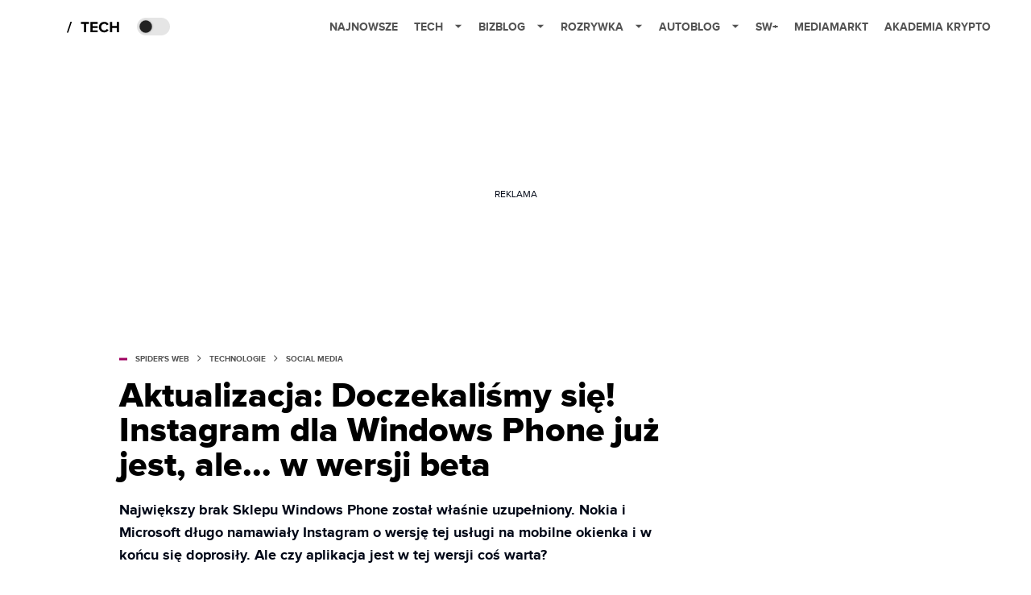

--- FILE ---
content_type: text/html; charset=utf-8
request_url: https://www.google.com/recaptcha/api2/aframe
body_size: 268
content:
<!DOCTYPE HTML><html><head><meta http-equiv="content-type" content="text/html; charset=UTF-8"></head><body><script nonce="OAjKj35lP3tGlbVzXYfIag">/** Anti-fraud and anti-abuse applications only. See google.com/recaptcha */ try{var clients={'sodar':'https://pagead2.googlesyndication.com/pagead/sodar?'};window.addEventListener("message",function(a){try{if(a.source===window.parent){var b=JSON.parse(a.data);var c=clients[b['id']];if(c){var d=document.createElement('img');d.src=c+b['params']+'&rc='+(localStorage.getItem("rc::a")?sessionStorage.getItem("rc::b"):"");window.document.body.appendChild(d);sessionStorage.setItem("rc::e",parseInt(sessionStorage.getItem("rc::e")||0)+1);localStorage.setItem("rc::h",'1769925293281');}}}catch(b){}});window.parent.postMessage("_grecaptcha_ready", "*");}catch(b){}</script></body></html>

--- FILE ---
content_type: application/javascript; charset=utf-8
request_url: https://fundingchoicesmessages.google.com/f/AGSKWxWBGsNKGu6F_L5Yho5OWNqc1qtb1M_X_QZOIOQ_tB9rJTarJyiadvUMuZpNWyRM4A3X6Nu6R0dzUheuax4Zk2Usw7qLHJSgiVdE2arn4BgntIvFTijehnWiMGbCgW6BFmqemaDmvZ3ca4_JGiEk1--6sAPrMVCuvjjqOImv-11vI-77xJySnZkkTw==/_=adsfinal./RdmAdFeed./your-ad./owa.MessageAdList._adbg2.
body_size: -1287
content:
window['31c6cbfd-a3ec-40ae-9d77-560ace657a2a'] = true;